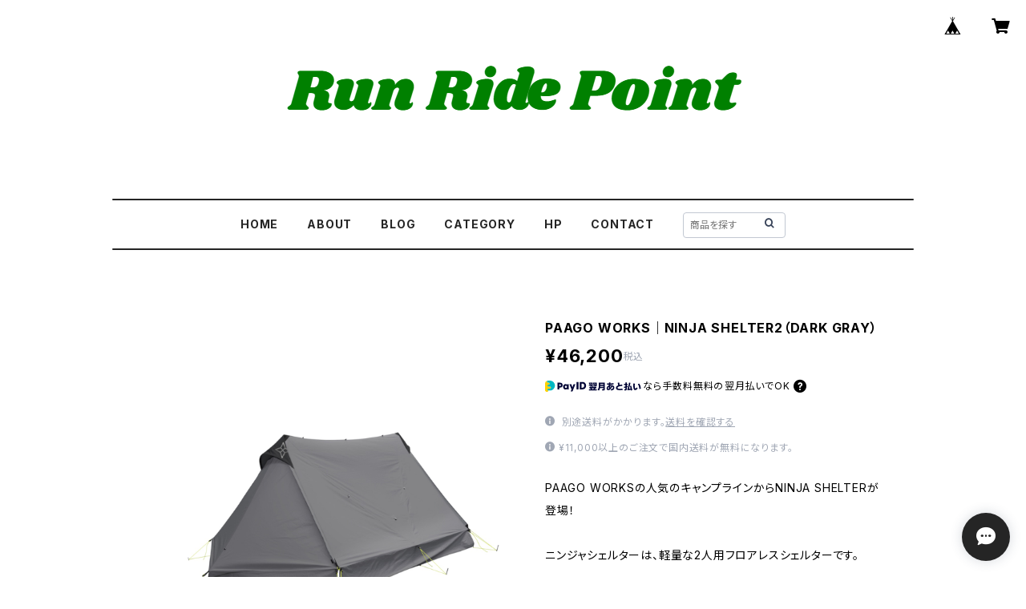

--- FILE ---
content_type: text/html; charset=UTF-8
request_url: https://shop.runride-point.com/items/39939132/reviews?format=user&score=all&page=1
body_size: 3500
content:
				<li class="review01__listChild">
			<figure class="review01__itemInfo">
				<a href="/items/78141695" class="review01__imgWrap">
					<img src="https://baseec-img-mng.akamaized.net/images/item/origin/13b7198c8f99569e52ed1f1c8e82ffdd.png?imformat=generic&q=90&im=Resize,width=146,type=normal" alt="AKIV｜２in１ 5ポケットショーツ（インナータイツ付）（レッド）" class="review01__img">
				</a>
				<figcaption class="review01__item">
					<i class="review01__iconImg ico--good"></i>
					<p class="review01__itemName">AKIV｜２in１ 5ポケットショーツ（インナータイツ付）（レッド）</p>
										<p class="review01__itemVariation">XS</p>
										<time datetime="2026-01-04" class="review01__date">2026/01/04</time>
				</figcaption>
			</figure><!-- /.review01__itemInfo -->
						<p class="review01__comment">身長165cm、体重54kg、ウエスト73cm、ヒップ回り84cmで、XSサイズジャストでした。Sサイズでもいけそう？インナーが思っていたよりも分厚いので、熱い時期はどうなのか楽しみにしてます。ボクサータイプなので股擦れは無さそう。夏の滝汗対策スマホ用として後ろの耐水ポケットがあるので選びましたが、ここにウインドシェル(マイルストーンオニオンフーディー)かはいりました！涼しい時期から活躍しそうです。</p>
									<p class="review01__reply">この度はお買上げありがとうございました。
詳細なレビューも皆様の参考になると思います。
またお気に召す商品がございましたら、よろしくお願いいたします。</p>
					</li>
				<li class="review01__listChild">
			<figure class="review01__itemInfo">
				<a href="/items/126206595" class="review01__imgWrap">
					<img src="https://baseec-img-mng.akamaized.net/images/item/origin/b17596708c0b91df52a646953d724ad9.jpg?imformat=generic&q=90&im=Resize,width=146,type=normal" alt="STAMP RUN &amp; CO｜STAMP LONG SLEEVE TEE（STAMP BEER RUNNING CLUB）" class="review01__img">
				</a>
				<figcaption class="review01__item">
					<i class="review01__iconImg ico--good"></i>
					<p class="review01__itemName">STAMP RUN &amp; CO｜STAMP LONG SLEEVE TEE（STAMP BEER RUNNING CLUB）</p>
										<p class="review01__itemVariation">XXS</p>
										<time datetime="2025-12-06" class="review01__date">2025/12/06</time>
				</figcaption>
			</figure><!-- /.review01__itemInfo -->
								</li>
				<li class="review01__listChild">
			<figure class="review01__itemInfo">
				<a href="/items/115126928" class="review01__imgWrap">
					<img src="https://baseec-img-mng.akamaized.net/images/item/origin/314c8c677984739dfa8fb05326c97063.png?imformat=generic&q=90&im=Resize,width=146,type=normal" alt="STAMP RUN &amp; CO｜STAMP EASY RUN SHORTS(BLACK)" class="review01__img">
				</a>
				<figcaption class="review01__item">
					<i class="review01__iconImg ico--good"></i>
					<p class="review01__itemName">STAMP RUN &amp; CO｜STAMP EASY RUN SHORTS(BLACK)</p>
										<p class="review01__itemVariation">M</p>
										<time datetime="2025-11-30" class="review01__date">2025/11/30</time>
				</figcaption>
			</figure><!-- /.review01__itemInfo -->
								</li>
				<li class="review01__listChild">
			<figure class="review01__itemInfo">
				<a href="/items/115127483" class="review01__imgWrap">
					<img src="https://baseec-img-mng.akamaized.net/images/item/origin/a0268b05c27beda165c8de1faacb8088.png?imformat=generic&q=90&im=Resize,width=146,type=normal" alt="STAMP RUN &amp; CO｜STAMP GRAPHIC TANK (RUNNING EXPRESS)" class="review01__img">
				</a>
				<figcaption class="review01__item">
					<i class="review01__iconImg ico--good"></i>
					<p class="review01__itemName">STAMP RUN &amp; CO｜STAMP GRAPHIC TANK (RUNNING EXPRESS)</p>
										<p class="review01__itemVariation">M</p>
										<time datetime="2025-11-30" class="review01__date">2025/11/30</time>
				</figcaption>
			</figure><!-- /.review01__itemInfo -->
								</li>
				<li class="review01__listChild">
			<figure class="review01__itemInfo">
				<a href="/items/126206858" class="review01__imgWrap">
					<img src="https://baseec-img-mng.akamaized.net/images/item/origin/b0cdf33cb00a7d5880a785d941d68264.jpg?imformat=generic&q=90&im=Resize,width=146,type=normal" alt="STAMP RUN &amp; CO｜STAMP LONG SLEEVE TEE（STAMP BIG LOGO -BLACK&amp;BROWNS）" class="review01__img">
				</a>
				<figcaption class="review01__item">
					<i class="review01__iconImg ico--good"></i>
					<p class="review01__itemName">STAMP RUN &amp; CO｜STAMP LONG SLEEVE TEE（STAMP BIG LOGO -BLACK&amp;BROWNS）</p>
										<p class="review01__itemVariation">M</p>
										<time datetime="2025-11-27" class="review01__date">2025/11/27</time>
				</figcaption>
			</figure><!-- /.review01__itemInfo -->
								</li>
				<li class="review01__listChild">
			<figure class="review01__itemInfo">
				<a href="/items/100424063" class="review01__imgWrap">
					<img src="https://baseec-img-mng.akamaized.net/images/item/origin/9a87a9b295561f4bc74f4346a95dd4fe.png?imformat=generic&q=90&im=Resize,width=146,type=normal" alt="injinji｜ラン ライトウェイト ミニクルー（パシフィックブルー）" class="review01__img">
				</a>
				<figcaption class="review01__item">
					<i class="review01__iconImg ico--good"></i>
					<p class="review01__itemName">injinji｜ラン ライトウェイト ミニクルー（パシフィックブルー）</p>
										<p class="review01__itemVariation">S（23〜25cm）</p>
										<time datetime="2025-11-25" class="review01__date">2025/11/25</time>
				</figcaption>
			</figure><!-- /.review01__itemInfo -->
								</li>
				<li class="review01__listChild">
			<figure class="review01__itemInfo">
				<a href="/items/73698681" class="review01__imgWrap">
					<img src="https://baseec-img-mng.akamaized.net/images/item/origin/b5cc23e289415bfaa4a766b3d94431da.jpg?imformat=generic&q=90&im=Resize,width=146,type=normal" alt="PAAGO WORKS｜RUSH 20（シャドーグレー）" class="review01__img">
				</a>
				<figcaption class="review01__item">
					<i class="review01__iconImg ico--good"></i>
					<p class="review01__itemName">PAAGO WORKS｜RUSH 20（シャドーグレー）</p>
										<time datetime="2025-08-17" class="review01__date">2025/08/17</time>
				</figcaption>
			</figure><!-- /.review01__itemInfo -->
						<p class="review01__comment">ショルダーベルトにポケットがある15～20リットル位のザックを探していましたが、なかなか体に合うザックが無く困っておりました。
RUSH20が良いと思い、実店舗やネットでも探しましたがどこにも無いなか希望のシャドーグレー を御社で見つけ問合せした所、とても速い回答に驚き、このお店なら信頼できると思い注文させて頂きました。

注文から半日で発送連絡や沖縄からなのに2日で手元に届くなど、不安になる事もなく御社から購入出来て良かったです。

背負った感じも体に合い、容量も希望通りの商品でした。
登山メインですが、今後の日帰り登山の良き相棒となってくれそうです。

にふぇーでーびる！！</p>
									<p class="review01__reply">この度はお買い上げありがとうございました。
RUSH20を気に入ってくださり、嬉しく思います。これからの登山でたくさん使ってあげて下さい。PAAGO WORKSはアフターフォローもしっかりしていますので、使用している中で破損が生じても修理できる可能性があります。その際はお気軽にお問合せ下さい。
また、今回のお買い物で不安なくお買い物ができたとのことで嬉しく思います。
WEBのお買い物は便利な一方で、相手の顔が見えない不安もありますので、可能な限り迅速に対応するようにしています。
今後も何かございましたらお気軽にお問合せ下さい。
ゆたさるぐとぅ　うにげーさびら（よろしくおねがいします）</p>
					</li>
				<li class="review01__listChild">
			<figure class="review01__itemInfo">
				<a href="/items/87904099" class="review01__imgWrap">
					<img src="https://baseec-img-mng.akamaized.net/images/item/origin/532af857379fda2104bdafee445ce10b.jpg?imformat=generic&q=90&im=Resize,width=146,type=normal" alt="CHAORAS｜スポーツてぬぐい （タイダイ フォレスト）※お一人1枚まで" class="review01__img">
				</a>
				<figcaption class="review01__item">
					<i class="review01__iconImg ico--good"></i>
					<p class="review01__itemName">CHAORAS｜スポーツてぬぐい （タイダイ フォレスト）※お一人1枚まで</p>
										<time datetime="2025-08-04" class="review01__date">2025/08/04</time>
				</figcaption>
			</figure><!-- /.review01__itemInfo -->
						<p class="review01__comment">再入荷をお知らせていただき、注文してから間もなく届きとてもスムーズでした！
うちなーぐちでのメッセージカードも響きがとっても優しくてうれしかったです！
愛用します！どうもありがとうございました*ˊᵕˋ*𖤐  ̖́-‬</p>
									<p class="review01__reply">この度はご購入ありがとうございました！
スポーツてぬぐいはアクティビティや日常生活でも重宝しますので、長くご愛用頂けると嬉しく思います。
メッセージカードも気の利いたものじゃないのに、喜んでくださって嬉しいです。
今後も機会がありましたら、よろしくお願いします。
</p>
					</li>
				<li class="review01__listChild">
			<figure class="review01__itemInfo">
				<a href="/items/83534356" class="review01__imgWrap">
					<img src="https://baseec-img-mng.akamaized.net/images/item/origin/8bbd3170fb68d6898e699d5444b7a033.jpg?imformat=generic&q=90&im=Resize,width=146,type=normal" alt="CHAORAS｜スポーツてぬぐい （タイダイ モノクロ）※お一人1枚まで" class="review01__img">
				</a>
				<figcaption class="review01__item">
					<i class="review01__iconImg ico--good"></i>
					<p class="review01__itemName">CHAORAS｜スポーツてぬぐい （タイダイ モノクロ）※お一人1枚まで</p>
										<time datetime="2025-08-04" class="review01__date">2025/08/04</time>
				</figcaption>
			</figure><!-- /.review01__itemInfo -->
						<p class="review01__comment">再入荷をお知らせていただき、注文してから間もなく届きとてもスムーズでした！
うちなーぐちでのメッセージカードも響きがとっても優しくてうれしかったです！
ありがとうございました*ˊᵕˋ*𖤐  ̖́-‬</p>
								</li>
				<li class="review01__listChild">
			<figure class="review01__itemInfo">
				<a href="/items/87904099" class="review01__imgWrap">
					<img src="https://baseec-img-mng.akamaized.net/images/item/origin/532af857379fda2104bdafee445ce10b.jpg?imformat=generic&q=90&im=Resize,width=146,type=normal" alt="CHAORAS｜スポーツてぬぐい （タイダイ フォレスト）※お一人1枚まで" class="review01__img">
				</a>
				<figcaption class="review01__item">
					<i class="review01__iconImg ico--good"></i>
					<p class="review01__itemName">CHAORAS｜スポーツてぬぐい （タイダイ フォレスト）※お一人1枚まで</p>
										<time datetime="2025-08-02" class="review01__date">2025/08/02</time>
				</figcaption>
			</figure><!-- /.review01__itemInfo -->
						<p class="review01__comment">届きました。ありがとうございました。</p>
									<p class="review01__reply">いつもご利用ありがとうございます。
厳しい夏のアクティビティでたくさん活用して下さい。
またお気に召す商品がございましたら、ご利用下さい。</p>
					</li>
				<li class="review01__listChild">
			<figure class="review01__itemInfo">
				<a href="/items/102134366" class="review01__imgWrap">
					<img src="https://baseec-img-mng.akamaized.net/images/item/origin/629ecbc0ac88631cf3d61c11729e3ae8.jpg?imformat=generic&q=90&im=Resize,width=146,type=normal" alt="milestone｜milestone × JERRY MARQUEZ　Collaboration CAP vol.2（ホワイトベイト）" class="review01__img">
				</a>
				<figcaption class="review01__item">
					<i class="review01__iconImg ico--good"></i>
					<p class="review01__itemName">milestone｜milestone × JERRY MARQUEZ　Collaboration CAP vol.2（ホワイトベイト）</p>
										<time datetime="2025-07-28" class="review01__date">2025/07/28</time>
				</figcaption>
			</figure><!-- /.review01__itemInfo -->
								</li>
				<li class="review01__listChild">
			<figure class="review01__itemInfo">
				<a href="/items/42148548" class="review01__imgWrap">
					<img src="https://baseec-img-mng.akamaized.net/images/item/origin/e916fa7a67c6af06e11b530ae4f62929.png?imformat=generic&q=90&im=Resize,width=146,type=normal" alt="PAAGO WORKS｜SWITCH M（アーバングレー）" class="review01__img">
				</a>
				<figcaption class="review01__item">
					<i class="review01__iconImg ico--good"></i>
					<p class="review01__itemName">PAAGO WORKS｜SWITCH M（アーバングレー）</p>
										<time datetime="2025-06-22" class="review01__date">2025/06/22</time>
				</figcaption>
			</figure><!-- /.review01__itemInfo -->
								</li>
				<li class="review01__listChild">
			<figure class="review01__itemInfo">
				<a href="/items/97409499" class="review01__imgWrap">
					<img src="https://baseec-img-mng.akamaized.net/images/item/origin/c5ce40139c98f73f53930a2c7f87992f.png?imformat=generic&q=90&im=Resize,width=146,type=normal" alt="STAMP RUN &amp; CO｜STAMP WIDE TEE (DEJA VU TIE DYE TIE DYE PINK&amp;BLUE)" class="review01__img">
				</a>
				<figcaption class="review01__item">
					<i class="review01__iconImg ico--good"></i>
					<p class="review01__itemName">STAMP RUN &amp; CO｜STAMP WIDE TEE (DEJA VU TIE DYE TIE DYE PINK&amp;BLUE)</p>
										<p class="review01__itemVariation">L</p>
										<time datetime="2025-06-08" class="review01__date">2025/06/08</time>
				</figcaption>
			</figure><!-- /.review01__itemInfo -->
						<p class="review01__comment">ありがとうございました。
ドライトマトも美味しかったです。</p>
									<p class="review01__reply">いつもご利用ありがとうございます。
ドライトマトもお口にあって、良かったです。
今後ともよろしくお願いします。</p>
					</li>
				<li class="review01__listChild">
			<figure class="review01__itemInfo">
				<a href="/items/105002175" class="review01__imgWrap">
					<img src="https://baseec-img-mng.akamaized.net/images/item/origin/7f55a8ae5f3000f2dd11383afd211351.jpg?imformat=generic&q=90&im=Resize,width=146,type=normal" alt="milestone｜milestone original canvas T-SHIRTS JERRY MARQUEZ “MUSTARD”" class="review01__img">
				</a>
				<figcaption class="review01__item">
					<i class="review01__iconImg ico--good"></i>
					<p class="review01__itemName">milestone｜milestone original canvas T-SHIRTS JERRY MARQUEZ “MUSTARD”</p>
										<p class="review01__itemVariation">M</p>
										<time datetime="2025-06-08" class="review01__date">2025/06/08</time>
				</figcaption>
			</figure><!-- /.review01__itemInfo -->
						<p class="review01__comment">ありがとうございました。
ドライトマトも美味しかったです。</p>
								</li>
				<li class="review01__listChild">
			<figure class="review01__itemInfo">
				<a href="/items/84383561" class="review01__imgWrap">
					<img src="https://baseec-img-mng.akamaized.net/images/item/origin/afb80e0ca854da20ec4d6291633202ba.jpg?imformat=generic&q=90&im=Resize,width=146,type=normal" alt="2XU｜MCSメンズ ランコンプショーツ MA5331B BLK/BRF" class="review01__img">
				</a>
				<figcaption class="review01__item">
					<i class="review01__iconImg ico--good"></i>
					<p class="review01__itemName">2XU｜MCSメンズ ランコンプショーツ MA5331B BLK/BRF</p>
										<p class="review01__itemVariation">S</p>
										<time datetime="2025-05-02" class="review01__date">2025/05/02</time>
				</figcaption>
			</figure><!-- /.review01__itemInfo -->
								</li>
				<li class="review01__listChild">
			<figure class="review01__itemInfo">
				<a href="/items/105002175" class="review01__imgWrap">
					<img src="https://baseec-img-mng.akamaized.net/images/item/origin/7f55a8ae5f3000f2dd11383afd211351.jpg?imformat=generic&q=90&im=Resize,width=146,type=normal" alt="milestone｜milestone original canvas T-SHIRTS JERRY MARQUEZ “MUSTARD”" class="review01__img">
				</a>
				<figcaption class="review01__item">
					<i class="review01__iconImg ico--good"></i>
					<p class="review01__itemName">milestone｜milestone original canvas T-SHIRTS JERRY MARQUEZ “MUSTARD”</p>
										<p class="review01__itemVariation">S</p>
										<time datetime="2025-04-27" class="review01__date">2025/04/27</time>
				</figcaption>
			</figure><!-- /.review01__itemInfo -->
								</li>
				<li class="review01__listChild">
			<figure class="review01__itemInfo">
				<a href="/items/74383653" class="review01__imgWrap">
					<img src="https://baseec-img-mng.akamaized.net/images/item/origin/ff14f50ae36c1b989e4fb1c14af8f0cb.jpg?imformat=generic&q=90&im=Resize,width=146,type=normal" alt="milestone｜Natty Shorts 5_inch 2.0 Kamoshika Gray" class="review01__img">
				</a>
				<figcaption class="review01__item">
					<i class="review01__iconImg ico--good"></i>
					<p class="review01__itemName">milestone｜Natty Shorts 5_inch 2.0 Kamoshika Gray</p>
										<p class="review01__itemVariation">S</p>
										<time datetime="2025-04-23" class="review01__date">2025/04/23</time>
				</figcaption>
			</figure><!-- /.review01__itemInfo -->
								</li>
				<li class="review01__listChild">
			<figure class="review01__itemInfo">
				<a href="/items/102134366" class="review01__imgWrap">
					<img src="https://baseec-img-mng.akamaized.net/images/item/origin/629ecbc0ac88631cf3d61c11729e3ae8.jpg?imformat=generic&q=90&im=Resize,width=146,type=normal" alt="milestone｜milestone × JERRY MARQUEZ　Collaboration CAP vol.2（ホワイトベイト）" class="review01__img">
				</a>
				<figcaption class="review01__item">
					<i class="review01__iconImg ico--good"></i>
					<p class="review01__itemName">milestone｜milestone × JERRY MARQUEZ　Collaboration CAP vol.2（ホワイトベイト）</p>
										<time datetime="2025-03-27" class="review01__date">2025/03/27</time>
				</figcaption>
			</figure><!-- /.review01__itemInfo -->
						<p class="review01__comment">ありがとうございました。</p>
									<p class="review01__reply">ご購入ありがとうございました。また機会がございましたら、ご利用下さい。
お店にもまたいらっしゃってください。</p>
					</li>
				<li class="review01__listChild">
			<figure class="review01__itemInfo">
				<a href="/items/97407788" class="review01__imgWrap">
					<img src="https://baseec-img-mng.akamaized.net/images/item/origin/4e5f3d21591e3a6300dc5b11c6f8a1ad.png?imformat=generic&q=90&im=Resize,width=146,type=normal" alt="STAMP RUN &amp; CO｜STAMP LONG SLEEVE TEE (TWO CATS -BLACK-)" class="review01__img">
				</a>
				<figcaption class="review01__item">
					<i class="review01__iconImg ico--good"></i>
					<p class="review01__itemName">STAMP RUN &amp; CO｜STAMP LONG SLEEVE TEE (TWO CATS -BLACK-)</p>
										<p class="review01__itemVariation">S</p>
										<time datetime="2025-03-15" class="review01__date">2025/03/15</time>
				</figcaption>
			</figure><!-- /.review01__itemInfo -->
								</li>
				<li class="review01__listChild">
			<figure class="review01__itemInfo">
				<a href="/items/89087247" class="review01__imgWrap">
					<img src="https://baseec-img-mng.akamaized.net/images/item/origin/208c3d55e27343592484a9a8a0f43df7.jpg?imformat=generic&q=90&im=Resize,width=146,type=normal" alt="STAMP RUN &amp; CO｜STAMP GRAPHIC TANK (SUPPORT YOUR LOCAL. TIE DYE BLACK)" class="review01__img">
				</a>
				<figcaption class="review01__item">
					<i class="review01__iconImg ico--good"></i>
					<p class="review01__itemName">STAMP RUN &amp; CO｜STAMP GRAPHIC TANK (SUPPORT YOUR LOCAL. TIE DYE BLACK)</p>
										<p class="review01__itemVariation">M</p>
										<time datetime="2025-03-07" class="review01__date">2025/03/07</time>
				</figcaption>
			</figure><!-- /.review01__itemInfo -->
						<p class="review01__comment">172㎝65kgでMサイズを購入。
デザインもよくサイズ感もピッタリでした。
注文から発送までととてもスムーズに対応して頂きました。
暑くなってから着るのが楽しみです。</p>
									<p class="review01__reply">この度は当店をご利用いただき、誠にありがとうございました。
商品も気に入って頂けて良かったです。
今後とも宜しくお願い申し上げます。</p>
					</li>
		